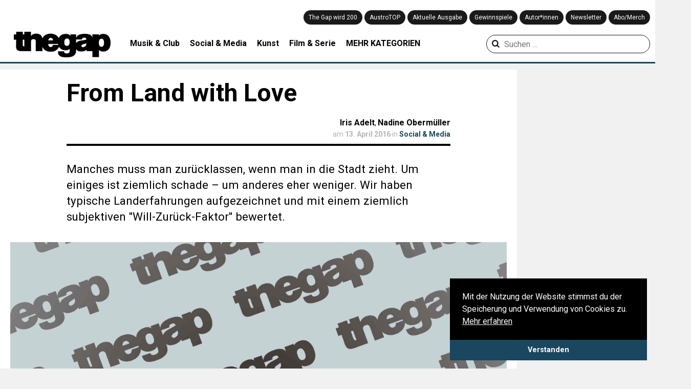

--- FILE ---
content_type: text/html; charset=UTF-8
request_url: https://thegap.at/from-land-with-love/
body_size: 17892
content:
<!DOCTYPE html>
<html lang="de">
<head>
    <meta charset="UTF-8">
    <meta name="viewport" content="width=device-width,user-scalable=no, maximum-scale=1.0, initial-scale=1.0"/>
    <link rel="profile" href="http://gmpg.org/xfn/11">
    <link rel="pingback" href="https://thegap.at/xmlrpc.php">

    
    <meta name='robots' content='index, follow, max-image-preview:large, max-snippet:-1, max-video-preview:-1' />

	<!-- This site is optimized with the Yoast SEO plugin v26.5 - https://yoast.com/wordpress/plugins/seo/ -->
	<title>Was man vom Landleben in der Stadt vermisst und was eher nicht</title>
<link data-rocket-preload as="style" href="https://fonts.googleapis.com/css?family=Lora%3A400%2C700%7CRoboto%3A300%2C400%2C700&#038;display=swap" rel="preload">
<link href="https://fonts.googleapis.com/css?family=Lora%3A400%2C700%7CRoboto%3A300%2C400%2C700&#038;display=swap" media="print" onload="this.media=&#039;all&#039;" rel="stylesheet">
<noscript data-wpr-hosted-gf-parameters=""><link rel="stylesheet" href="https://fonts.googleapis.com/css?family=Lora%3A400%2C700%7CRoboto%3A300%2C400%2C700&#038;display=swap"></noscript>
	<link rel="canonical" href="https://thegap.at/from-land-with-love/" />
	<meta property="og:locale" content="de_DE" />
	<meta property="og:type" content="article" />
	<meta property="og:title" content="Was man vom Landleben in der Stadt vermisst und was eher nicht" />
	<meta property="og:description" content="Manches muss man zurücklassen, wenn man in die Stadt zieht. Um einiges ist ziemlich schade – um anderes eher weniger. Wir haben typische Landerfahrungen aufgezeichnet und mit einem ziemlich subjektiven &quot;Will-Zurück-Faktor&quot; bewertet." />
	<meta property="og:url" content="https://thegap.at/from-land-with-love/" />
	<meta property="og:site_name" content="The Gap" />
	<meta property="article:published_time" content="2016-04-13T13:42:38+00:00" />
	<meta property="article:modified_time" content="2016-08-10T15:20:50+00:00" />
	<meta name="author" content="Iris Adelt" />
	<meta name="twitter:card" content="summary_large_image" />
	<meta name="twitter:label1" content="Verfasst von" />
	<meta name="twitter:data1" content="Iris Adelt" />
	<script type="application/ld+json" class="yoast-schema-graph">{"@context":"https://schema.org","@graph":[{"@type":"WebPage","@id":"https://thegap.at/from-land-with-love/","url":"https://thegap.at/from-land-with-love/","name":"Was man vom Landleben in der Stadt vermisst und was eher nicht","isPartOf":{"@id":"https://thegap.at/#website"},"primaryImageOfPage":{"@id":"https://thegap.at/from-land-with-love/#primaryimage"},"image":{"@id":"https://thegap.at/from-land-with-love/#primaryimage"},"thumbnailUrl":"https://thegap.at/wp-content/uploads/converted/tx_monolith/Bildschirmfoto_2016-04-13_um_15.42.12.png","datePublished":"2016-04-13T13:42:38+00:00","dateModified":"2016-08-10T15:20:50+00:00","author":{"@id":"https://thegap.at/#/schema/person/64a0c63918488c3337280de5b40e30b7"},"breadcrumb":{"@id":"https://thegap.at/from-land-with-love/#breadcrumb"},"inLanguage":"de","potentialAction":[{"@type":"ReadAction","target":["https://thegap.at/from-land-with-love/"]}]},{"@type":"ImageObject","inLanguage":"de","@id":"https://thegap.at/from-land-with-love/#primaryimage","url":"https://thegap.at/wp-content/uploads/converted/tx_monolith/Bildschirmfoto_2016-04-13_um_15.42.12.png","contentUrl":"https://thegap.at/wp-content/uploads/converted/tx_monolith/Bildschirmfoto_2016-04-13_um_15.42.12.png","width":744,"height":385},{"@type":"BreadcrumbList","@id":"https://thegap.at/from-land-with-love/#breadcrumb","itemListElement":[{"@type":"ListItem","position":1,"name":"Startseite","item":"https://thegap.at/"},{"@type":"ListItem","position":2,"name":"From Land with Love"}]},{"@type":"WebSite","@id":"https://thegap.at/#website","url":"https://thegap.at/","name":"The Gap","description":"Leiwand seit 1997.","potentialAction":[{"@type":"SearchAction","target":{"@type":"EntryPoint","urlTemplate":"https://thegap.at/?s={search_term_string}"},"query-input":{"@type":"PropertyValueSpecification","valueRequired":true,"valueName":"search_term_string"}}],"inLanguage":"de"},{"@type":"Person","@id":"https://thegap.at/#/schema/person/64a0c63918488c3337280de5b40e30b7","name":"Iris Adelt","image":{"@type":"ImageObject","inLanguage":"de","@id":"https://thegap.at/#/schema/person/image/","url":"https://thegap.at/wp-content/uploads/2017/02/thegap-161-avatar-200x200.png","contentUrl":"https://thegap.at/wp-content/uploads/2017/02/thegap-161-avatar-200x200.png","caption":"Iris Adelt"},"url":"https://thegap.at/autor/IrisAdelt/"}]}</script>
	<!-- / Yoast SEO plugin. -->


<script type='application/javascript'  id='pys-version-script'>console.log('PixelYourSite Free version 11.1.5');</script>
<link rel='dns-prefetch' href='//fonts.googleapis.com' />
<link href='https://fonts.gstatic.com' crossorigin rel='preconnect' />
<link rel="alternate" type="application/rss+xml" title="The Gap &raquo; Feed" href="https://thegap.at/feed/" />
<link rel="alternate" type="application/rss+xml" title="The Gap &raquo; Kommentar-Feed" href="https://thegap.at/comments/feed/" />
<script type="text/javascript" id="wpp-js" src="https://thegap.at/wp-content/plugins/wordpress-popular-posts/assets/js/wpp.js?ver=7.3.6" data-sampling="0" data-sampling-rate="100" data-api-url="https://thegap.at/wp-json/wordpress-popular-posts" data-post-id="60443" data-token="c235b1f622" data-lang="0" data-debug="1"></script>
<link rel="alternate" type="application/rss+xml" title="The Gap &raquo; From Land with Love-Kommentar-Feed" href="https://thegap.at/from-land-with-love/feed/" />
<link rel="alternate" title="oEmbed (JSON)" type="application/json+oembed" href="https://thegap.at/wp-json/oembed/1.0/embed?url=https%3A%2F%2Fthegap.at%2Ffrom-land-with-love%2F" />
<link rel="alternate" title="oEmbed (XML)" type="text/xml+oembed" href="https://thegap.at/wp-json/oembed/1.0/embed?url=https%3A%2F%2Fthegap.at%2Ffrom-land-with-love%2F&#038;format=xml" />
<style id='wp-img-auto-sizes-contain-inline-css' type='text/css'>
img:is([sizes=auto i],[sizes^="auto," i]){contain-intrinsic-size:3000px 1500px}
/*# sourceURL=wp-img-auto-sizes-contain-inline-css */
</style>
<style id='wp-block-library-inline-css' type='text/css'>
:root{--wp-block-synced-color:#7a00df;--wp-block-synced-color--rgb:122,0,223;--wp-bound-block-color:var(--wp-block-synced-color);--wp-editor-canvas-background:#ddd;--wp-admin-theme-color:#007cba;--wp-admin-theme-color--rgb:0,124,186;--wp-admin-theme-color-darker-10:#006ba1;--wp-admin-theme-color-darker-10--rgb:0,107,160.5;--wp-admin-theme-color-darker-20:#005a87;--wp-admin-theme-color-darker-20--rgb:0,90,135;--wp-admin-border-width-focus:2px}@media (min-resolution:192dpi){:root{--wp-admin-border-width-focus:1.5px}}.wp-element-button{cursor:pointer}:root .has-very-light-gray-background-color{background-color:#eee}:root .has-very-dark-gray-background-color{background-color:#313131}:root .has-very-light-gray-color{color:#eee}:root .has-very-dark-gray-color{color:#313131}:root .has-vivid-green-cyan-to-vivid-cyan-blue-gradient-background{background:linear-gradient(135deg,#00d084,#0693e3)}:root .has-purple-crush-gradient-background{background:linear-gradient(135deg,#34e2e4,#4721fb 50%,#ab1dfe)}:root .has-hazy-dawn-gradient-background{background:linear-gradient(135deg,#faaca8,#dad0ec)}:root .has-subdued-olive-gradient-background{background:linear-gradient(135deg,#fafae1,#67a671)}:root .has-atomic-cream-gradient-background{background:linear-gradient(135deg,#fdd79a,#004a59)}:root .has-nightshade-gradient-background{background:linear-gradient(135deg,#330968,#31cdcf)}:root .has-midnight-gradient-background{background:linear-gradient(135deg,#020381,#2874fc)}:root{--wp--preset--font-size--normal:16px;--wp--preset--font-size--huge:42px}.has-regular-font-size{font-size:1em}.has-larger-font-size{font-size:2.625em}.has-normal-font-size{font-size:var(--wp--preset--font-size--normal)}.has-huge-font-size{font-size:var(--wp--preset--font-size--huge)}.has-text-align-center{text-align:center}.has-text-align-left{text-align:left}.has-text-align-right{text-align:right}.has-fit-text{white-space:nowrap!important}#end-resizable-editor-section{display:none}.aligncenter{clear:both}.items-justified-left{justify-content:flex-start}.items-justified-center{justify-content:center}.items-justified-right{justify-content:flex-end}.items-justified-space-between{justify-content:space-between}.screen-reader-text{border:0;clip-path:inset(50%);height:1px;margin:-1px;overflow:hidden;padding:0;position:absolute;width:1px;word-wrap:normal!important}.screen-reader-text:focus{background-color:#ddd;clip-path:none;color:#444;display:block;font-size:1em;height:auto;left:5px;line-height:normal;padding:15px 23px 14px;text-decoration:none;top:5px;width:auto;z-index:100000}html :where(.has-border-color){border-style:solid}html :where([style*=border-top-color]){border-top-style:solid}html :where([style*=border-right-color]){border-right-style:solid}html :where([style*=border-bottom-color]){border-bottom-style:solid}html :where([style*=border-left-color]){border-left-style:solid}html :where([style*=border-width]){border-style:solid}html :where([style*=border-top-width]){border-top-style:solid}html :where([style*=border-right-width]){border-right-style:solid}html :where([style*=border-bottom-width]){border-bottom-style:solid}html :where([style*=border-left-width]){border-left-style:solid}html :where(img[class*=wp-image-]){height:auto;max-width:100%}:where(figure){margin:0 0 1em}html :where(.is-position-sticky){--wp-admin--admin-bar--position-offset:var(--wp-admin--admin-bar--height,0px)}@media screen and (max-width:600px){html :where(.is-position-sticky){--wp-admin--admin-bar--position-offset:0px}}

/*# sourceURL=wp-block-library-inline-css */
</style><style id='global-styles-inline-css' type='text/css'>
:root{--wp--preset--aspect-ratio--square: 1;--wp--preset--aspect-ratio--4-3: 4/3;--wp--preset--aspect-ratio--3-4: 3/4;--wp--preset--aspect-ratio--3-2: 3/2;--wp--preset--aspect-ratio--2-3: 2/3;--wp--preset--aspect-ratio--16-9: 16/9;--wp--preset--aspect-ratio--9-16: 9/16;--wp--preset--color--black: #000000;--wp--preset--color--cyan-bluish-gray: #abb8c3;--wp--preset--color--white: #ffffff;--wp--preset--color--pale-pink: #f78da7;--wp--preset--color--vivid-red: #cf2e2e;--wp--preset--color--luminous-vivid-orange: #ff6900;--wp--preset--color--luminous-vivid-amber: #fcb900;--wp--preset--color--light-green-cyan: #7bdcb5;--wp--preset--color--vivid-green-cyan: #00d084;--wp--preset--color--pale-cyan-blue: #8ed1fc;--wp--preset--color--vivid-cyan-blue: #0693e3;--wp--preset--color--vivid-purple: #9b51e0;--wp--preset--gradient--vivid-cyan-blue-to-vivid-purple: linear-gradient(135deg,rgb(6,147,227) 0%,rgb(155,81,224) 100%);--wp--preset--gradient--light-green-cyan-to-vivid-green-cyan: linear-gradient(135deg,rgb(122,220,180) 0%,rgb(0,208,130) 100%);--wp--preset--gradient--luminous-vivid-amber-to-luminous-vivid-orange: linear-gradient(135deg,rgb(252,185,0) 0%,rgb(255,105,0) 100%);--wp--preset--gradient--luminous-vivid-orange-to-vivid-red: linear-gradient(135deg,rgb(255,105,0) 0%,rgb(207,46,46) 100%);--wp--preset--gradient--very-light-gray-to-cyan-bluish-gray: linear-gradient(135deg,rgb(238,238,238) 0%,rgb(169,184,195) 100%);--wp--preset--gradient--cool-to-warm-spectrum: linear-gradient(135deg,rgb(74,234,220) 0%,rgb(151,120,209) 20%,rgb(207,42,186) 40%,rgb(238,44,130) 60%,rgb(251,105,98) 80%,rgb(254,248,76) 100%);--wp--preset--gradient--blush-light-purple: linear-gradient(135deg,rgb(255,206,236) 0%,rgb(152,150,240) 100%);--wp--preset--gradient--blush-bordeaux: linear-gradient(135deg,rgb(254,205,165) 0%,rgb(254,45,45) 50%,rgb(107,0,62) 100%);--wp--preset--gradient--luminous-dusk: linear-gradient(135deg,rgb(255,203,112) 0%,rgb(199,81,192) 50%,rgb(65,88,208) 100%);--wp--preset--gradient--pale-ocean: linear-gradient(135deg,rgb(255,245,203) 0%,rgb(182,227,212) 50%,rgb(51,167,181) 100%);--wp--preset--gradient--electric-grass: linear-gradient(135deg,rgb(202,248,128) 0%,rgb(113,206,126) 100%);--wp--preset--gradient--midnight: linear-gradient(135deg,rgb(2,3,129) 0%,rgb(40,116,252) 100%);--wp--preset--font-size--small: 13px;--wp--preset--font-size--medium: 20px;--wp--preset--font-size--large: 36px;--wp--preset--font-size--x-large: 42px;--wp--preset--spacing--20: 0.44rem;--wp--preset--spacing--30: 0.67rem;--wp--preset--spacing--40: 1rem;--wp--preset--spacing--50: 1.5rem;--wp--preset--spacing--60: 2.25rem;--wp--preset--spacing--70: 3.38rem;--wp--preset--spacing--80: 5.06rem;--wp--preset--shadow--natural: 6px 6px 9px rgba(0, 0, 0, 0.2);--wp--preset--shadow--deep: 12px 12px 50px rgba(0, 0, 0, 0.4);--wp--preset--shadow--sharp: 6px 6px 0px rgba(0, 0, 0, 0.2);--wp--preset--shadow--outlined: 6px 6px 0px -3px rgb(255, 255, 255), 6px 6px rgb(0, 0, 0);--wp--preset--shadow--crisp: 6px 6px 0px rgb(0, 0, 0);}:where(.is-layout-flex){gap: 0.5em;}:where(.is-layout-grid){gap: 0.5em;}body .is-layout-flex{display: flex;}.is-layout-flex{flex-wrap: wrap;align-items: center;}.is-layout-flex > :is(*, div){margin: 0;}body .is-layout-grid{display: grid;}.is-layout-grid > :is(*, div){margin: 0;}:where(.wp-block-columns.is-layout-flex){gap: 2em;}:where(.wp-block-columns.is-layout-grid){gap: 2em;}:where(.wp-block-post-template.is-layout-flex){gap: 1.25em;}:where(.wp-block-post-template.is-layout-grid){gap: 1.25em;}.has-black-color{color: var(--wp--preset--color--black) !important;}.has-cyan-bluish-gray-color{color: var(--wp--preset--color--cyan-bluish-gray) !important;}.has-white-color{color: var(--wp--preset--color--white) !important;}.has-pale-pink-color{color: var(--wp--preset--color--pale-pink) !important;}.has-vivid-red-color{color: var(--wp--preset--color--vivid-red) !important;}.has-luminous-vivid-orange-color{color: var(--wp--preset--color--luminous-vivid-orange) !important;}.has-luminous-vivid-amber-color{color: var(--wp--preset--color--luminous-vivid-amber) !important;}.has-light-green-cyan-color{color: var(--wp--preset--color--light-green-cyan) !important;}.has-vivid-green-cyan-color{color: var(--wp--preset--color--vivid-green-cyan) !important;}.has-pale-cyan-blue-color{color: var(--wp--preset--color--pale-cyan-blue) !important;}.has-vivid-cyan-blue-color{color: var(--wp--preset--color--vivid-cyan-blue) !important;}.has-vivid-purple-color{color: var(--wp--preset--color--vivid-purple) !important;}.has-black-background-color{background-color: var(--wp--preset--color--black) !important;}.has-cyan-bluish-gray-background-color{background-color: var(--wp--preset--color--cyan-bluish-gray) !important;}.has-white-background-color{background-color: var(--wp--preset--color--white) !important;}.has-pale-pink-background-color{background-color: var(--wp--preset--color--pale-pink) !important;}.has-vivid-red-background-color{background-color: var(--wp--preset--color--vivid-red) !important;}.has-luminous-vivid-orange-background-color{background-color: var(--wp--preset--color--luminous-vivid-orange) !important;}.has-luminous-vivid-amber-background-color{background-color: var(--wp--preset--color--luminous-vivid-amber) !important;}.has-light-green-cyan-background-color{background-color: var(--wp--preset--color--light-green-cyan) !important;}.has-vivid-green-cyan-background-color{background-color: var(--wp--preset--color--vivid-green-cyan) !important;}.has-pale-cyan-blue-background-color{background-color: var(--wp--preset--color--pale-cyan-blue) !important;}.has-vivid-cyan-blue-background-color{background-color: var(--wp--preset--color--vivid-cyan-blue) !important;}.has-vivid-purple-background-color{background-color: var(--wp--preset--color--vivid-purple) !important;}.has-black-border-color{border-color: var(--wp--preset--color--black) !important;}.has-cyan-bluish-gray-border-color{border-color: var(--wp--preset--color--cyan-bluish-gray) !important;}.has-white-border-color{border-color: var(--wp--preset--color--white) !important;}.has-pale-pink-border-color{border-color: var(--wp--preset--color--pale-pink) !important;}.has-vivid-red-border-color{border-color: var(--wp--preset--color--vivid-red) !important;}.has-luminous-vivid-orange-border-color{border-color: var(--wp--preset--color--luminous-vivid-orange) !important;}.has-luminous-vivid-amber-border-color{border-color: var(--wp--preset--color--luminous-vivid-amber) !important;}.has-light-green-cyan-border-color{border-color: var(--wp--preset--color--light-green-cyan) !important;}.has-vivid-green-cyan-border-color{border-color: var(--wp--preset--color--vivid-green-cyan) !important;}.has-pale-cyan-blue-border-color{border-color: var(--wp--preset--color--pale-cyan-blue) !important;}.has-vivid-cyan-blue-border-color{border-color: var(--wp--preset--color--vivid-cyan-blue) !important;}.has-vivid-purple-border-color{border-color: var(--wp--preset--color--vivid-purple) !important;}.has-vivid-cyan-blue-to-vivid-purple-gradient-background{background: var(--wp--preset--gradient--vivid-cyan-blue-to-vivid-purple) !important;}.has-light-green-cyan-to-vivid-green-cyan-gradient-background{background: var(--wp--preset--gradient--light-green-cyan-to-vivid-green-cyan) !important;}.has-luminous-vivid-amber-to-luminous-vivid-orange-gradient-background{background: var(--wp--preset--gradient--luminous-vivid-amber-to-luminous-vivid-orange) !important;}.has-luminous-vivid-orange-to-vivid-red-gradient-background{background: var(--wp--preset--gradient--luminous-vivid-orange-to-vivid-red) !important;}.has-very-light-gray-to-cyan-bluish-gray-gradient-background{background: var(--wp--preset--gradient--very-light-gray-to-cyan-bluish-gray) !important;}.has-cool-to-warm-spectrum-gradient-background{background: var(--wp--preset--gradient--cool-to-warm-spectrum) !important;}.has-blush-light-purple-gradient-background{background: var(--wp--preset--gradient--blush-light-purple) !important;}.has-blush-bordeaux-gradient-background{background: var(--wp--preset--gradient--blush-bordeaux) !important;}.has-luminous-dusk-gradient-background{background: var(--wp--preset--gradient--luminous-dusk) !important;}.has-pale-ocean-gradient-background{background: var(--wp--preset--gradient--pale-ocean) !important;}.has-electric-grass-gradient-background{background: var(--wp--preset--gradient--electric-grass) !important;}.has-midnight-gradient-background{background: var(--wp--preset--gradient--midnight) !important;}.has-small-font-size{font-size: var(--wp--preset--font-size--small) !important;}.has-medium-font-size{font-size: var(--wp--preset--font-size--medium) !important;}.has-large-font-size{font-size: var(--wp--preset--font-size--large) !important;}.has-x-large-font-size{font-size: var(--wp--preset--font-size--x-large) !important;}
/*# sourceURL=global-styles-inline-css */
</style>

<style id='classic-theme-styles-inline-css' type='text/css'>
/*! This file is auto-generated */
.wp-block-button__link{color:#fff;background-color:#32373c;border-radius:9999px;box-shadow:none;text-decoration:none;padding:calc(.667em + 2px) calc(1.333em + 2px);font-size:1.125em}.wp-block-file__button{background:#32373c;color:#fff;text-decoration:none}
/*# sourceURL=/wp-includes/css/classic-themes.min.css */
</style>
<link rel='stylesheet' id='wcs-timetable-css' href='https://thegap.at/wp-content/plugins/weekly-class/assets/front/css/timetable.css' type='text/css' media='all' />
<style id='wcs-timetable-inline-css' type='text/css'>
.wcs-single__action .wcs-btn--action{color:rgba( 255,255,255,1);background-color:#2C38BD}
/*# sourceURL=wcs-timetable-inline-css */
</style>
<link rel='stylesheet' id='wp-image-zoomify-css-css' href='https://thegap.at/wp-content/plugins/wp-image-zoomify//css/zoomify.min.css' type='text/css' media='all' />
<link rel='stylesheet' id='ppress-frontend-css' href='https://thegap.at/wp-content/plugins/wp-user-avatar/assets/css/frontend.min.css' type='text/css' media='all' />
<link rel='stylesheet' id='ppress-flatpickr-css' href='https://thegap.at/wp-content/plugins/wp-user-avatar/assets/flatpickr/flatpickr.min.css' type='text/css' media='all' />
<link rel='stylesheet' id='ppress-select2-css' href='https://thegap.at/wp-content/plugins/wp-user-avatar/assets/select2/select2.min.css' type='text/css' media='all' />
<link rel='stylesheet' id='wordpress-popular-posts-css-css' href='https://thegap.at/wp-content/plugins/wordpress-popular-posts/assets/css/wpp.css' type='text/css' media='all' />
<link rel='stylesheet' id='thegap-fontello-css' href='https://thegap.at/wp-content/themes/thegap/css/thegap-fontello.css' type='text/css' media='all' />

<link rel='stylesheet' id='thegap-styles-css' href='https://thegap.at/wp-content/themes/thegap/css/main.css?v=1744930979' type='text/css' media='all' />
<link rel='stylesheet' id='flexslider-styles-css' href='https://thegap.at/wp-content/themes/thegap/css/flexslider.css' type='text/css' media='all' />
<link rel='stylesheet' id='chocolat-css' href='https://thegap.at/wp-content/themes/thegap/css/chocolat.css' type='text/css' media='all' />
<link rel='stylesheet' id='photoswipe-css' href='https://thegap.at/wp-content/themes/thegap/css/photoswipe/photoswipe.css' type='text/css' media='all' />
<link rel='stylesheet' id='photoswipe-skin-css' href='https://thegap.at/wp-content/themes/thegap/css/photoswipe/photoswipe-skin.css' type='text/css' media='all' />
<script type="text/javascript" src="https://thegap.at/wp-includes/js/jquery/jquery.min.js" id="jquery-core-js"></script>
<script type="text/javascript" src="https://thegap.at/wp-includes/js/jquery/jquery-migrate.min.js" id="jquery-migrate-js"></script>
<script type="text/javascript" src="https://thegap.at/wp-content/plugins/wp-user-avatar/assets/flatpickr/flatpickr.min.js" id="ppress-flatpickr-js"></script>
<script type="text/javascript" src="https://thegap.at/wp-content/plugins/wp-user-avatar/assets/select2/select2.min.js" id="ppress-select2-js"></script>
<script type="text/javascript" src="https://thegap.at/wp-content/themes/thegap/js/jquery.matchHeight-min.js" id="matchheight-js"></script>
<script type="text/javascript" src="https://thegap.at/wp-content/themes/thegap/js/js-cookie.js" id="js-cookie-js"></script>
<script type="text/javascript" src="https://thegap.at/wp-content/themes/thegap/js/photoswipe.min.js" id="photoswipe-js-js"></script>
<script type="text/javascript" src="https://thegap.at/wp-content/themes/thegap/js/photoswipe-ui-default.min.js" id="photoswipe-ui-default-js-js"></script>
<script type="text/javascript" src="https://thegap.at/wp-content/plugins/pixelyoursite/dist/scripts/jquery.bind-first-0.2.3.min.js" id="jquery-bind-first-js"></script>
<script type="text/javascript" src="https://thegap.at/wp-content/plugins/pixelyoursite/dist/scripts/js.cookie-2.1.3.min.js" id="js-cookie-pys-js"></script>
<script type="text/javascript" src="https://thegap.at/wp-content/plugins/pixelyoursite/dist/scripts/tld.min.js" id="js-tld-js"></script>
<script type="text/javascript" id="pys-js-extra">
/* <![CDATA[ */
var pysOptions = {"staticEvents":{"facebook":{"init_event":[{"delay":0,"type":"static","ajaxFire":false,"name":"PageView","pixelIds":["879813729539080"],"eventID":"cdbc4f1f-91ce-461b-8754-cbaf6ba1c4d4","params":{"post_category":"Social & Media","page_title":"From Land with Love","post_type":"post","post_id":60443,"plugin":"PixelYourSite","user_role":"guest","event_url":"thegap.at/from-land-with-love/"},"e_id":"init_event","ids":[],"hasTimeWindow":false,"timeWindow":0,"woo_order":"","edd_order":""}]}},"dynamicEvents":{"automatic_event_form":{"facebook":{"delay":0,"type":"dyn","name":"Form","pixelIds":["879813729539080"],"eventID":"15f06160-86dd-4809-b7b2-7babe1f0fcee","params":{"page_title":"From Land with Love","post_type":"post","post_id":60443,"plugin":"PixelYourSite","user_role":"guest","event_url":"thegap.at/from-land-with-love/"},"e_id":"automatic_event_form","ids":[],"hasTimeWindow":false,"timeWindow":0,"woo_order":"","edd_order":""}},"automatic_event_download":{"facebook":{"delay":0,"type":"dyn","name":"Download","extensions":["","doc","exe","js","pdf","ppt","tgz","zip","xls"],"pixelIds":["879813729539080"],"eventID":"cd6f3ca9-b08a-46a3-920f-7136ad3169e1","params":{"page_title":"From Land with Love","post_type":"post","post_id":60443,"plugin":"PixelYourSite","user_role":"guest","event_url":"thegap.at/from-land-with-love/"},"e_id":"automatic_event_download","ids":[],"hasTimeWindow":false,"timeWindow":0,"woo_order":"","edd_order":""}},"automatic_event_comment":{"facebook":{"delay":0,"type":"dyn","name":"Comment","pixelIds":["879813729539080"],"eventID":"ceda8979-dcc8-4302-8e43-40183ceb3994","params":{"page_title":"From Land with Love","post_type":"post","post_id":60443,"plugin":"PixelYourSite","user_role":"guest","event_url":"thegap.at/from-land-with-love/"},"e_id":"automatic_event_comment","ids":[],"hasTimeWindow":false,"timeWindow":0,"woo_order":"","edd_order":""}}},"triggerEvents":[],"triggerEventTypes":[],"facebook":{"pixelIds":["879813729539080"],"advancedMatching":[],"advancedMatchingEnabled":false,"removeMetadata":false,"wooVariableAsSimple":false,"serverApiEnabled":false,"wooCRSendFromServer":false,"send_external_id":null,"enabled_medical":false,"do_not_track_medical_param":["event_url","post_title","page_title","landing_page","content_name","categories","category_name","tags"],"meta_ldu":false},"debug":"","siteUrl":"https://thegap.at","ajaxUrl":"https://thegap.at/wp-admin/admin-ajax.php","ajax_event":"410405067b","enable_remove_download_url_param":"1","cookie_duration":"7","last_visit_duration":"60","enable_success_send_form":"","ajaxForServerEvent":"1","ajaxForServerStaticEvent":"1","useSendBeacon":"1","send_external_id":"1","external_id_expire":"180","track_cookie_for_subdomains":"1","google_consent_mode":"1","gdpr":{"ajax_enabled":false,"all_disabled_by_api":false,"facebook_disabled_by_api":false,"analytics_disabled_by_api":false,"google_ads_disabled_by_api":false,"pinterest_disabled_by_api":false,"bing_disabled_by_api":false,"reddit_disabled_by_api":false,"externalID_disabled_by_api":false,"facebook_prior_consent_enabled":true,"analytics_prior_consent_enabled":true,"google_ads_prior_consent_enabled":null,"pinterest_prior_consent_enabled":true,"bing_prior_consent_enabled":true,"cookiebot_integration_enabled":false,"cookiebot_facebook_consent_category":"marketing","cookiebot_analytics_consent_category":"statistics","cookiebot_tiktok_consent_category":"marketing","cookiebot_google_ads_consent_category":"marketing","cookiebot_pinterest_consent_category":"marketing","cookiebot_bing_consent_category":"marketing","consent_magic_integration_enabled":false,"real_cookie_banner_integration_enabled":false,"cookie_notice_integration_enabled":false,"cookie_law_info_integration_enabled":false,"analytics_storage":{"enabled":true,"value":"granted","filter":false},"ad_storage":{"enabled":true,"value":"granted","filter":false},"ad_user_data":{"enabled":true,"value":"granted","filter":false},"ad_personalization":{"enabled":true,"value":"granted","filter":false}},"cookie":{"disabled_all_cookie":false,"disabled_start_session_cookie":false,"disabled_advanced_form_data_cookie":false,"disabled_landing_page_cookie":false,"disabled_first_visit_cookie":false,"disabled_trafficsource_cookie":false,"disabled_utmTerms_cookie":false,"disabled_utmId_cookie":false},"tracking_analytics":{"TrafficSource":"direct","TrafficLanding":"undefined","TrafficUtms":[],"TrafficUtmsId":[]},"GATags":{"ga_datalayer_type":"default","ga_datalayer_name":"dataLayerPYS"},"woo":{"enabled":false},"edd":{"enabled":false},"cache_bypass":"1767443626"};
//# sourceURL=pys-js-extra
/* ]]> */
</script>
<script type="text/javascript" src="https://thegap.at/wp-content/plugins/pixelyoursite/dist/scripts/public.js" id="pys-js"></script>
<link rel="https://api.w.org/" href="https://thegap.at/wp-json/" /><link rel="alternate" title="JSON" type="application/json" href="https://thegap.at/wp-json/wp/v2/posts/60443" /><link rel="EditURI" type="application/rsd+xml" title="RSD" href="https://thegap.at/xmlrpc.php?rsd" />
<link rel='shortlink' href='https://thegap.at/?p=60443' />
<style type="text/css" media="all" id="wcs_styles"></style>            <style id="wpp-loading-animation-styles">@-webkit-keyframes bgslide{from{background-position-x:0}to{background-position-x:-200%}}@keyframes bgslide{from{background-position-x:0}to{background-position-x:-200%}}.wpp-widget-block-placeholder,.wpp-shortcode-placeholder{margin:0 auto;width:60px;height:3px;background:#dd3737;background:linear-gradient(90deg,#dd3737 0%,#571313 10%,#dd3737 100%);background-size:200% auto;border-radius:3px;-webkit-animation:bgslide 1s infinite linear;animation:bgslide 1s infinite linear}</style>
            <link rel="icon" href="https://thegap.at/wp-content/uploads/2019/08/cropped-web_thegap_logo-1-32x32.png" sizes="32x32" />
<link rel="icon" href="https://thegap.at/wp-content/uploads/2019/08/cropped-web_thegap_logo-1-192x192.png" sizes="192x192" />
<link rel="apple-touch-icon" href="https://thegap.at/wp-content/uploads/2019/08/cropped-web_thegap_logo-1-180x180.png" />
<meta name="msapplication-TileImage" content="https://thegap.at/wp-content/uploads/2019/08/cropped-web_thegap_logo-1-270x270.png" />
		<style type="text/css" id="wp-custom-css">
			/** otherwise youtube videos are placedabove text */
.wp-has-aspect-ratio .rll-youtube-player {
    /* width: 100%; */
    /* top: 0; */
    /* bottom: 0; */
    /* left: 0; */
    /* right: 0 */
    position: relative;
    padding-bottom: 56.23%;
    height: 0;
    overflow: hidden;
    max-width: 100%;
}		</style>
		
    <!-- Google tag (gtag.js) -->
    <script async src="https://www.googletagmanager.com/gtag/js?id=G-751M00BPDV"></script>
    <script>
        window.dataLayer = window.dataLayer || [];

        function gtag() {
            dataLayer.push(arguments);
        }

        gtag('js', new Date());

        gtag('config', 'G-751M00BPDV');
    </script>
<meta name="generator" content="WP Rocket 3.20.2" data-wpr-features="wpr_desktop" /></head>
<body>

<header data-rocket-location-hash="b8dd2f2b8a809ae61607b81fc8892c7c" id="top" class="notstart header-featured clearfix">

    <div id="navi_holder" class="clearfix">
        <div id="left_logo">
            <a href="javascript:void(0);" class="show_mobile" id="mobile_menu"><i class="icon-menu"></i></a>
            <a href="https://thegap.at/" id="logo">
                <img src="https://thegap.at/wp-content/themes/thegap/img/thegap_logo_schwarz.png" alt="The Gap Logo">
                <div class="logo-title">Leiwand seit 1997.</div>
            </a>
            <div id="social_logo">
                <a target="_blank" href="https://www.facebook.com/thegapmagazin"><i
                            class="icon-facebook-official" aria-hidden="true" title="The Gap auf Facebook"></i></a>
                <a target="_blank" href="https://twitter.com/the_gap"><i class="icon-twitter"
                                                                                       aria-hidden="true"
                                                                                       title="The Gap auf Twitter"></i>
                </a>
                <a target="_blank" href="https://www.instagram.com/thegapmag/"><i class="icon-instagram"
                                                                                         aria-hidden="true"
                                                                                         title="The Gap auf Instagram"></i>
                </a>
                <a target="_blank" href="https://www.youtube.com/channel/UClphlampcbDfPnQs3pTDBgA"><i class="icon-youtube"
                                                                                       aria-hidden="true"
                                                                                       title="The Gap auf YouTube"></i>
                </a>
                <a target="_blank" href="http://thegap.at/feed/"><i class="icon-rss"
                                                                                   aria-hidden="true"
                                                                                   title="Abonniere den RSS Feed von The Gap"></i>
                </a>
                <a href="/?s" class="show_mobile"><i class="icon-search" aria-hidden="true"
                                                     title="Suchen auf thegap.at"></i></a>
            </div>
        </div>
        <div class="navi_holder_all_left">
            <div id="mainnavi">
                <div class="menu-hauptmenue-container"><ul id="menu-hauptmenue" class="menu"><li id="menu-item-140643" class="menu-item menu-item-type-post_type menu-item-object-page menu-item-140643"><a href="https://thegap.at/wird200/">The Gap wird 200</a></li>
<li id="menu-item-126117" class="menu-item menu-item-type-post_type menu-item-object-page menu-item-126117"><a href="https://thegap.at/austrotop/">AustroTOP</a></li>
<li id="menu-item-90562" class="menu-item menu-item-type-post_type menu-item-object-page menu-item-90562"><a href="https://thegap.at/aktuelle-ausgabe/">Aktuelle Ausgabe</a></li>
<li id="menu-item-90991" class="menu-item menu-item-type-custom menu-item-object-custom menu-item-90991"><a href="/gewinnen/">Gewinnspiele</a></li>
<li id="menu-item-90521" class="menu-item menu-item-type-post_type menu-item-object-page menu-item-90521"><a href="https://thegap.at/autorinnen/">Autor*innen</a></li>
<li id="menu-item-90968" class="menu-item menu-item-type-post_type menu-item-object-page menu-item-90968"><a href="https://thegap.at/newsletter/">Newsletter</a></li>
<li id="menu-item-91384" class="menu-item menu-item-type-custom menu-item-object-custom menu-item-91384"><a href="https://shop.comrades.co.at/">Abo/Merch</a></li>
</ul></div>            </div>
        </div>
        <nav id="site-navigation" class="main-navigation">
            <div class="menu-header-kategorien-container"><ul id="menu-header-kategorien" class="menu"><li id="menu-item-90546" class="menu-item menu-item-type-taxonomy menu-item-object-category menu-item-90546"><a href="https://thegap.at/kategorie/musik-club/">Musik &amp; Club</a></li>
<li id="menu-item-83747" class="menu-item menu-item-type-taxonomy menu-item-object-category current-post-ancestor current-menu-parent current-post-parent menu-item-83747"><a href="https://thegap.at/kategorie/social-media/">Social &amp; Media</a></li>
<li id="menu-item-83750" class="menu-item menu-item-type-taxonomy menu-item-object-category menu-item-83750"><a href="https://thegap.at/kategorie/kunst/">Kunst</a></li>
<li id="menu-item-83825" class="menu-item menu-item-type-taxonomy menu-item-object-category menu-item-83825"><a href="https://thegap.at/kategorie/film-serie/">Film &amp; Serie</a></li>
</ul></div>        </nav>
        <div class="navi_holder_all">

            <div class="menu_btn_holder more_cats_btn clearfix">
                <a href="#" class="menu_btn">MEHR KATEGORIEN</a>
                <nav class="main-navigation sub-navigation">
                    <div class="menu-alle-kategorien-container"><ul id="menu-alle-kategorien" class="menu"><li id="menu-item-90553" class="menu-item menu-item-type-taxonomy menu-item-object-category menu-item-90553"><a href="https://thegap.at/kategorie/architektur-design/">Architektur &#038; Design</a></li>
<li id="menu-item-90552" class="menu-item menu-item-type-taxonomy menu-item-object-category menu-item-90552"><a href="https://thegap.at/kategorie/creative-industries/">Creative Industries</a></li>
<li id="menu-item-90551" class="menu-item menu-item-type-taxonomy menu-item-object-category menu-item-90551"><a href="https://thegap.at/kategorie/film-serie/">Filme &#038; Serien</a></li>
<li id="menu-item-90554" class="menu-item menu-item-type-taxonomy menu-item-object-category menu-item-90554"><a href="https://thegap.at/kategorie/games-gadgets/">Games &#038; Gadgets</a></li>
<li id="menu-item-90550" class="menu-item menu-item-type-taxonomy menu-item-object-category menu-item-90550"><a href="https://thegap.at/kategorie/kunst/">Kunst</a></li>
<li id="menu-item-90549" class="menu-item menu-item-type-taxonomy menu-item-object-category menu-item-90549"><a href="https://thegap.at/kategorie/literatur-buch/">Literatur &#038; Buch</a></li>
<li id="menu-item-90547" class="menu-item menu-item-type-taxonomy menu-item-object-category menu-item-90547"><a href="https://thegap.at/kategorie/musik-club/">Musik &#038; Club</a></li>
<li id="menu-item-90548" class="menu-item menu-item-type-taxonomy menu-item-object-category current-post-ancestor current-menu-parent current-post-parent menu-item-90548"><a href="https://thegap.at/kategorie/social-media/">Social &#038; Media</a></li>
<li id="menu-item-90808" class="menu-item menu-item-type-taxonomy menu-item-object-category menu-item-90808"><a href="https://thegap.at/kategorie/stadtleben/">Stadtleben</a></li>
<li id="menu-item-90555" class="menu-item menu-item-type-taxonomy menu-item-object-category menu-item-90555"><a href="https://thegap.at/kategorie/theater-tanz/">Theater &#038; Tanz</a></li>
</ul></div>                </nav>
            </div>

        </div>
        <div class="search_holder open">
            <a href="#" class="a-search"><i class="icon-search" aria-hidden="true"></i></a>
            <form role="search" method="get" class="search-form" action="https://thegap.at/">
				<label>
					<span class="screen-reader-text">Suche nach:</span>
					<input type="search" class="search-field" placeholder="Suchen …" value="" name="s" />
				</label>
				<input type="submit" class="search-submit" value="Suchen" />
			</form>        </div>
    </div>

    <div data-rocket-location-hash="39e548a2436094ac4b5dcc6ac8b3f14b" id="plugindetected"></div>

    </header>

<!-- $advertisementIds is not set, single or no ad -->
        <!-- thegap/advertisement.php Billboard mode: async; zone-id: 10994 -->
    <!-- Revive Adserver Hosted edition - Ad Management Asynchronous JS Tag - Generated with Revive Adserver v5.2.1 -->
    <ins class="revive-10994"
         data-revive-zoneid="10994"
         data-revive-id="727bec5e09208690b050ccfc6a45d384"></ins>

    <script async src="//servedby.revive-adserver.net/asyncjs.php"></script>

<!-- $advertisementIds is not set, single or no ad -->
        <!-- thegap/advertisement.php Leaderboard mode: async; zone-id: 10997 -->
    <!-- Revive Adserver Hosted edition - Ad Management Asynchronous JS Tag - Generated with Revive Adserver v5.2.1 -->
    <ins class="revive-10997"
         data-revive-zoneid="10997"
         data-revive-id="727bec5e09208690b050ccfc6a45d384"></ins>

    <script async src="//servedby.revive-adserver.net/asyncjs.php"></script>

    <div data-rocket-location-hash="1fa0e8a92be8b92de89eed77377449ca" class="wrapper-gallery">
    <div data-rocket-location-hash="648aa328e5f58e5cbd2c595aa6e0817b" class="wrapper clearfix gallery-fullpage">
        <div data-rocket-location-hash="12c3f9e5946cd70769441f9eaf607d6c" id="primary" class="content-area clearfix">
            <main id="main" class="site-main" role="main">

            
                
<article id="post-60443" class="post-60443 post type-post status-publish format-standard has-post-thumbnail hentry category-social-media">

    
    <header class="entry-header">
        <h1 class="entry-title">From Land with Love</h1>
        <div class="entry-meta">
            <a href="https://thegap.at/autor/IrisAdelt/" class="author-entry-meta">Iris Adelt</a>, <a href="/autor/nadineobermueller" class="author-entry-meta">Nadine Obermüller</a><br />
              <span class="posted-on">am <a href="https://thegap.at/from-land-with-love/" rel="bookmark"><time class="entry-date published" datetime="2016-04-13T13:42:38+02:00">13. April 2016</time><time class="updated" datetime="2016-08-10T17:20:50+02:00">10. August 2016</time></a></span>
            <span class="cat-links"> in <a href="https://thegap.at/kategorie/social-media/" rel="category tag">Social &amp; Media</a></span>
        </div><!-- .entry-meta -->
    </header><!-- .entry-header -->

    <div class="entry-content">
        <span class="newexcerptclass"><p>
Manches muss man zurücklassen, wenn man in die Stadt zieht. Um einiges ist ziemlich schade – um anderes eher weniger. Wir haben typische Landerfahrungen aufgezeichnet und mit einem ziemlich subjektiven &quot;Will-Zurück-Faktor&quot; bewertet.</p>
</span>

        <div class="entry-thumbnail"><img width="744" height="385" src="https://thegap.at/wp-content/uploads/converted/tx_monolith/Bildschirmfoto_2016-04-13_um_15.42.12.png" class="attachment-large size-large wp-post-image" alt="" decoding="async" fetchpriority="high" srcset="https://thegap.at/wp-content/uploads/converted/tx_monolith/Bildschirmfoto_2016-04-13_um_15.42.12.png 744w, https://thegap.at/wp-content/uploads/converted/tx_monolith/Bildschirmfoto_2016-04-13_um_15.42.12-380x197.png 380w" sizes="(max-width: 744px) 100vw, 744px" /><div class="entry-copyright removedImageDisclaimer">Aus rechtlichen Gründen werden Artikel aus unserem Archiv zum Teil ohne Bilder angezeigt.</div></div>
        <div class="gallery-content">
                    <div class="gallery-content__item">
                        <div class="gallery-content__item-resize">
                            <img src="https://thegap.at/wp-content/uploads/converted/galerien/website/2016/04_April/land-wien/01_Compilations.png" alt="" />
                            <div class="entry-copyright removedImageDisclaimer">Aus rechtlichen Gründen werden Artikel aus unserem Archiv zum Teil ohne Bilder angezeigt.</div>
                        </div>
                        <h4>Compilations <span> (&copy; Iris Adelt & Nadine Obermüller)</span></h4>
                        <p><p><p>Kuschelrock, Just the Best und wie sie alle heißen – wer diese Compilations nicht hatte, ist entweder jung oder sah sich schon früh in seinem eigenen Musikgeschmack gefestigt. Wir anderen sind hirnlos zu den Bravo Hits abgegangen und haben fragwürdige Tänze aus damals angesagten Musikvideos nachgetanzt. Wer die Choreographie von Coco Jamboo, Bailando, Mambo Number 5 auch&nbsp;noch ungefähr drauf hat, weiß genau, wovon hier die Rede ist: Nostalgie.&nbsp;Alte zerkratze CDs hervorkramen und schauen, ob man den „Men in Black“-Tanz noch drauf hat –&nbsp;Kann man schon ab und zu machen. Unter dem Deckmantel der Ironie, aber auch ohne.&nbsp;
</p><p> <i>Will-Zurück-Faktor zum Charts-Diktat auf 2 CDs : 5 von 10</i></p><p> </p></p></p>
                    </div>
                    
                    <div class="gallery-content__item">
                        <div class="gallery-content__item-resize">
                            <img src="https://thegap.at/wp-content/uploads/converted/galerien/website/2016/04_April/land-wien/02_Kuscheltierarmee.png" alt="" />
                            <div class="entry-copyright removedImageDisclaimer">Aus rechtlichen Gründen werden Artikel aus unserem Archiv zum Teil ohne Bilder angezeigt.</div>
                        </div>
                        <h4>Kuscheltierarmee <span> (&copy; Iris Adelt & Nadine Obermüller)</span></h4>
                        <p><p><p>Wenn der Kater Petzi Flöhe ins Haus schmuggelt und die Kuscheltiere highjacked, ist die Party erstmal vorbei. Dann müssen alle runter vom Kinderzimmer-Verbau und direkt in die Waschmaschine. Rehabilitiert kehren sie&nbsp;zurück und alles ist wieder&nbsp;gut&nbsp;– bis zu dem Moment, wo sich schlagartig die Einstellung zu den flauschigen Freunden ändert. Von einem Tag auf den anderen wird ihr Besitz verleugnet und&nbsp;die alten Lieblinge müssen auf den Dachboden oder in den Keller umziehen. Und wenn man dann ganz weggeht, denkt man auch&nbsp;nicht im Traum daran, sie in die neue WG mitzunehmen. Würde eher schräg wirken – so eine flauschige Armee am Billy-Regal arrangiert – oder noch massenmördermäßiger: gleich auf’s Doppelbett setzen. Und trotzdem ist es nett, die Stofftiere von früher noch am Leben zu wissen. Irgendwo halt. Dieser Gedanke reicht aber auch an Kontakt. </p><p> </p><p> <i>Will-Zurück-Faktor zwischen Teddy und Co.: 1 von 10</i></p></p></p>
                    </div>
                    <!-- $advertisementIds is not set, single or no ad -->
        <!-- thegap/advertisement.php Medium Rectangle mode: async; zone-id: 10995 -->
    <!-- Revive Adserver Hosted edition - Ad Management Asynchronous JS Tag - Generated with Revive Adserver v5.2.1 -->
    <ins class="revive-10995"
         data-revive-zoneid="10995"
         data-revive-id="727bec5e09208690b050ccfc6a45d384"></ins>

    <script async src="//servedby.revive-adserver.net/asyncjs.php"></script>

                    <div class="gallery-content__item">
                        <div class="gallery-content__item-resize">
                            <img src="https://thegap.at/wp-content/uploads/converted/galerien/website/2016/04_April/land-wien/03_Aerzte.png" alt="" />
                            <div class="entry-copyright removedImageDisclaimer">Aus rechtlichen Gründen werden Artikel aus unserem Archiv zum Teil ohne Bilder angezeigt.</div>
                        </div>
                        <h4>Ärzte <span> (&copy; Iris Adelt & Nadine Obermüller)</span></h4>
                        <p><p><p>Dr. Stefan Franks Wartezimmer – der fiktive Arzt mit dem weiblichen Vertrauensvorschuss – ist nichts gegen die Praxis, die man schon als Kind mit blutigem Kinn gestürmt hat, weil man die frisch gewischten Fließen daheim unabsichtlich küsste. Nicht nur, dass man schon beim Anmelden mit Vornamen begrüßt wird – auch dass man immer noch lebt, spricht für die bisherige Behandlung. In der Stadtarztpraxis ist dagegen alles viel schlechter. Die Sprechstundenhilfe versucht einem am Telefon auszureden, überhaupt zu kommen – und wenn man's&nbsp;dennoch tut, ist man nur&nbsp;unbekannten Gesichtern in der Ordination ausgesetzt. Diese unpersönliche Umgebung kann einen nur kränker machen. Es ist zwar schräg, wenn einen ein- und dieselbe Person fast zwei Jahrzehnte lang gedutzt hat und auf einmal&nbsp;die Forderung nach der E-Card mit einem „Haben Sie…“ einleitet, aber trotzdem: Die Ärzte am Land behalten, zahlt sich aus. Dieser eingebildete Bonus, dass es ihnen einfach weniger wurscht ist, ob man abkratzt oder nicht – unbezahlbar.
<i></p><p> Will-Zurück-Faktor in die ländliche Arztpraxis: 10 von 10&nbsp;</i></p></p></p>
                    </div>
                    
                    <div class="gallery-content__item">
                        <div class="gallery-content__item-resize">
                            <img src="https://thegap.at/wp-content/uploads/converted/galerien/website/2016/04_April/land-wien/04_Sportgeraete.png" alt="" />
                            <div class="entry-copyright removedImageDisclaimer">Aus rechtlichen Gründen werden Artikel aus unserem Archiv zum Teil ohne Bilder angezeigt.</div>
                        </div>
                        <h4>Sportgeräte <span> (&copy; Nadine Obermüller)</span></h4>
                        <p><p><p>Sport ist Mord? Nicht am Land. Wenn man in ländlicher Atmosphäre, vor allem in den Bergen aufgewachsen ist, gehört (Winter-) Sport dazu. Dementsprechend fällt dann auch die Ausstattung aus.&nbsp;Die guten, alten Ski, mit denen man jahrelang versucht hat die schwarze Piste zu bewältigen (Betonung auf &quot;versuchen&quot;) zum Beispiel. Oder das große, dunkelblaue Snowboard, dass man nur gekauft hat, weil Snowboarden plötzlich&nbsp;cooler war. Aber auch an&nbsp;Indoor-Sportgeräten kommt man nicht vorbei. Den Hometrainer, der unten im Keller steht, hat man vielleicht sogar&nbsp;vier Mal verwendet.
</p><p>Da die Sportausstattung in der Stadt eher sperrig wäre, hat man fast keine andere Wahl, als sie zurückzulassen. Und mit ihnen genauso die&nbsp;regelmäßigen Sporteinheiten. Was aber okay ist, denn die werden jetzt auf&nbsp;städtisch&nbsp;in Barhoppings eingetauscht.&nbsp;
</p><p><i>Will-Zurück-Faktor für einen Trinkausgleich: 7/10</i></p></p></p>
                    </div>
                    
                    <div class="gallery-content__item">
                        <div class="gallery-content__item-resize">
                            <img src="https://thegap.at/wp-content/uploads/converted/galerien/website/2016/04_April/land-wien/05_Grussformeln.png" alt="" />
                            <div class="entry-copyright removedImageDisclaimer">Aus rechtlichen Gründen werden Artikel aus unserem Archiv zum Teil ohne Bilder angezeigt.</div>
                        </div>
                        <h4>Grüßen <span> (&copy; Iris Adelt & Nadine Obermüller)</span></h4>
                        <p><p><p>Servas, Griazi und Grüß Gott. Was im Musikantenstadl auf&nbsp;den Städter übertrieben wirken muss, ist am Land schlicht und einfach Standard. Meist ist man vor ländlicher Kulisse mit der eigentlichen Unterhaltung nur kurz beschäftigt: Der Schwerpunkt liegt beim Verabschieden. Zirka 100 Mal in verschiedenen Varianten muss das geschehen, sonst darf man nicht gehen. Eigentlich muss man sich auf seine ländliche Intuition verlassen, um einzuschätzen, wann der echte und finale Abschied gekommen ist. Er ist zirka nach Baba, Griass di, Bis boid, Moch’s guat, Hau di über d’Heisa, Servas und Schleich di. Dieses übertriebene Grußverhalten ist manchmal ganz lustig, in der Stadt geht's dahingehend allerdings schon gemütlicher zu. Dort&nbsp;kann man sich auf fünf Buchstaben verlassen, die einen überall durchbringen: Hallo.</p><p> 
<i>Will-Zurück-Faktor zum Grüßen im großen Stil: 3 von 10</i></p><p> </p></p></p>
                    </div>
                    <!-- $advertisementIds is not set, single or no ad -->
        <!-- thegap/advertisement.php Halfpage mode: async; zone-id: 12366 -->
    <!-- Revive Adserver Hosted edition - Ad Management Asynchronous JS Tag - Generated with Revive Adserver v5.2.1 -->
    <ins class="revive-12366"
         data-revive-zoneid="12366"
         data-revive-id="727bec5e09208690b050ccfc6a45d384"></ins>

    <script async src="//servedby.revive-adserver.net/asyncjs.php"></script>

                    <div class="gallery-content__item">
                        <div class="gallery-content__item-resize">
                            <img src="https://thegap.at/wp-content/uploads/converted/galerien/website/2016/04_April/land-wien/06_Ministrantenetcvergangenheit.png" alt="" />
                            <div class="entry-copyright removedImageDisclaimer">Aus rechtlichen Gründen werden Artikel aus unserem Archiv zum Teil ohne Bilder angezeigt.</div>
                        </div>
                        <h4>Vergangenheit bei den Pfadfindern, Ministranten oder der Jungschar <span> (&copy; Nadine Obermüller)</span></h4>
                        <p><p><p>Als Kind ist alles spannend und aufregend –&nbsp;Da kann ein Buch aus dem Regal fallen und man hat sein Highlight des Tages erlebt. Naheliegend also, dass Vereinigungen wie Pfadfinder oder Jungschar ein Bombenzeitvertreib sind. Zumindest bis man ein gewisses Alter erreicht hat, ab&nbsp;dann wird der meist wöchentliche Treff schnell&nbsp;zum Tiefpunkt der pubertierenden Existenz. Einfach aussteigen und verdrängen, dass man ein paar Jahre seiner Kindheit dort verschwendet hat? Tja, nicht ganz so einfach. &quot;Aber das kannst doch der Gruppenleiterin nicht antun, ihr kennt’s euch schon so lang. Ist doch so eine Liebe, die Gerti&quot;. Danke für nichts, Mama. Also geht man immer wieder hin, weil man schließlich weder der Mama noch der Gerti das Herz brechen will.&nbsp;
Wenn man jedoch in die Stadt zieht, dann löst sich das Problem wie von selbst. Gegen die große Entfernung&nbsp;kann selbst die liebe Gerti nichts tun. Wie schade.&nbsp;
<i></p><p>Will-Zurück-Faktor zum Gemeinschaftserlebnis der unbesonderen Art: 1/10. 1 wegen Gerti.</i></p></p></p>
                    </div>
                    
                    <div class="gallery-content__item">
                        <div class="gallery-content__item-resize">
                            <img src="https://thegap.at/wp-content/uploads/converted/galerien/website/2016/04_April/land-wien/07_Haustier.png" alt="" />
                            <div class="entry-copyright removedImageDisclaimer">Aus rechtlichen Gründen werden Artikel aus unserem Archiv zum Teil ohne Bilder angezeigt.</div>
                        </div>
                        <h4>Haustier <span> (&copy; Iris Adelt & Nadine Obermüller)</span></h4>
                        <p><p>Auch wenn es einem das Herz zerfetzt, die Katze, den Hund oder sein anderes Lieblingsfelltier aus der jahrzehntelangen Umgebung zu&nbsp;reißen und in eine 5er-WG zu stecken, geht gar nicht. Sicher fehlt es einem zunächst, wenn man nicht mehr aus dem eigenen Bett gedrängt oder um sechs in der Früh mit eindringlichen Tierlauten in den neuen Tag gerissen wird. Dennoch überwiegen objektiv die Vorteile. Zum Beispiel die Freiheit zu haben, jederzeit zu verreisen oder bei einem Feierabendbier ohne schlechtes Gewissen versumpfen zu können. Gefühlsmäßig sieht das natürlich anders aus. Aber passt schon. Der nächste Wiedersehen am Land&nbsp;kommt bestimmt.
<i>Will-Zurück-Faktor zum Haustier: 8 von 10</i></p></p>
                    </div>
                    
                    <div class="gallery-content__item">
                        <div class="gallery-content__item-resize">
                            <img src="https://thegap.at/wp-content/uploads/converted/galerien/website/2016/04_April/land-wien/08_Happenings.png" alt="" />
                            <div class="entry-copyright removedImageDisclaimer">Aus rechtlichen Gründen werden Artikel aus unserem Archiv zum Teil ohne Bilder angezeigt.</div>
                        </div>
                        <h4>Happenings: Ö3-Parties, Feuerwehrfeste und Dorfdiskotheken <span> (&copy; Nadine Obermüller & Iris Adelt)</span></h4>
                        <p><p><p>Wenn man in der Stadt aufgewachsen ist, dann hält man &quot;Saturday Night Fever - So feiert Österreichs Jugend&quot; für einen schlechten Witz, über den man trotzdem lachen muss, weil es so absurd wirkt. Ist man jedoch am Land aufgewachsen, dann weiß man, dass dahinter mehr als schlechtes Schauspiel steckt: Ein &quot;Bam, Oida&quot; gibt’s auf jedem Dorffest gratis dazu. Nur mit dem&nbsp;Unterschied, dass im Vergleich zur Stadt am Tag danach jeder im Umkreis von 2 Kilometer Bescheid weiß, wie man sich&nbsp;gestern aufgeführt&nbsp;hat. Da kann es schon mal passieren, dass man vollkommen vom Alkohol berauscht in das nächste Bierzelt stolpert und der eigene Vater vor einem steht. Was eigentlich eh egal ist, weil&nbsp;er höchstwahrscheinlich selbst das ein oder andere Bier bereits intus&nbsp;hat. Das Problem sind eher&nbsp;die anderen 30 Anwesenden –Nachbarn,&nbsp;Verwandte, Kirchengänger – die wochenlang davon jedem, der es hören will,&nbsp;berichten werden.
Das Schöne ist, wenn man vom Land in die anonyme&nbsp;Hauptstadt zieht, lässt man nicht nur all seine betrunkenen Geschichten zurück, sondern praktischerweise auch&nbsp;gleiche alle Leute, die es überhaupt&nbsp;interessiert, ob man abstürzt oder nicht.&nbsp;
<i></p><p>Will-Zurück-Faktor zur Dorfversammlung unter Alkoholeinfluss: 0/10</i></p></p></p>
                    </div>
                    
                    <div class="gallery-content__item">
                        <div class="gallery-content__item-resize">
                            <img src="https://thegap.at/wp-content/uploads/converted/galerien/website/2016/04_April/land-wien/09_Selberlenken.png" alt="" />
                            <div class="entry-copyright removedImageDisclaimer">Aus rechtlichen Gründen werden Artikel aus unserem Archiv zum Teil ohne Bilder angezeigt.</div>
                        </div>
                        <h4>Selber lenken <span> (&copy; Nadine Obermüller & Iris Adelt)</span></h4>
                        <p><p><p>Am Land wartet jeder bis er endlich den Führerschein machen kann, um ein bisschen mehr Unabhängigkeit zu haben. Das erste Ziel ist meistens keine&nbsp;Lenkberechtigung für das Auto, sondern eher&nbsp;für das sogenannte Moped. (Ur geil)
Wenn man dem Landleben endgültig Goodbye sagt, dann muss auch das&nbsp;Moped dran glauben. Jetzt heißt's nämlich: Hallo,&nbsp;öffentliche Verkehrsmittel. Direkt von A nach B fahren geht jetzt&nbsp;nicht mehr&nbsp;und daran&nbsp;muss man&nbsp;sich&nbsp;nach dem Umzug erstmal gewöhnen. Die neuen besten Freunde heißen jetzt&nbsp;Bim und Ubahn.&nbsp;Ja klar,&nbsp;es schmerzt schon, aber andererseits: Nichtfahrer dürfen&nbsp;Trinken. &nbsp;
<i></p><p>Will-Zurück-Faktor der Freiheit auf Rädern: 5/10</i></p></p></p>
                    </div>
                    </div>
        
<div class="thegap-newsletterbox" id="thegapnewsletter">
    <div class="thegap-newsletterbox-content">

        <div class="thegap-newsletterbox__title">
            Newsletter abonnieren
        </div>
        <p>
            Abonniere unseren Newsletter und erhalte alle zwei Wochen eine Zusammenfassung der neuesten Artikel, Ank&uuml;ndigungen, Gewinnspiele und vieles mehr ...
        </p>
        <form method="post" action="#thegapnewsletter">
            <input type="email" name="newsletterbox-email" placeholder="Deine E-Mail Adresse" />
            <input type="submit" value="Anmelden">
        </form>
    </div>
</div>
    </div><!-- .entry-content -->
</article><!-- #post-## -->

            
            </main><!-- #main -->
        </div><!-- #primary -->


        
    </div>

    
            <div data-rocket-location-hash="45c22d6d9415e6cbef509a42b128d2af" class="sidebar-sticky"></div>
        </div>
        <div data-rocket-location-hash="fff97531f662950f32a9decef7a5e26f" id="sticky-pushup" style="clear:both"></div>
    
<footer data-rocket-location-hash="2f2a8e58f2cf20d66ae24285ba86ee7d">
    <div data-rocket-location-hash="1141456e3a14e1d6abc08bbcf501c846" class="wrapper">
        <div data-rocket-location-hash="c8d22d481ecd76c1c7f983df4686388e" class="clearfix">
            <div class="column_1_3 first">
                <a href="/" class="logo"><!--suppress HtmlUnknownTarget -->
                    <img src="https://thegap.at/wp-content/themes/thegap/img/thegap_logo_weiss.png" alt="thegap"
                         class="animated">
                </a>

                <div class="social_logo">
                    <a target="_blank" href="https://www.facebook.com/thegapmagazin"><i
                                class="icon-facebook-official" aria-hidden="true" title="The Gap auf Facebook"></i></a>
                    <a target="_blank" href="https://twitter.com/the_gap"><i class="icon-twitter"
                                                                                           aria-hidden="true"
                                                                                           title="The Gap auf Twitter"></i>
                    </a>
                    <a target="_blank" href="https://www.instagram.com/thegapmag/"><i class="icon-instagram"
                                                                                             aria-hidden="true"
                                                                                             title="The Gap auf Instagram"></i>
                    </a>
                    <a target="_blank" href="https://www.youtube.com/channel/UClphlampcbDfPnQs3pTDBgA"><i class="icon-youtube"
                                                                                           aria-hidden="true"
                                                                                           title="The Gap auf YouTube"></i>
                    </a>
                    <a target="_blank" href="http://thegap.at/feed/"><i class="icon-rss"
                                                                                       aria-hidden="true"
                                                                                       title="Abonniere den RSS Feed von The Gap"></i>
                    </a>
                </div>

                <div class="menu-footer-menue-container"><ul id="menu-footer-menue" class="menu"><li id="menu-item-47" class="menu-item menu-item-type-post_type menu-item-object-page menu-item-47"><a href="https://thegap.at/datenschutz-2/">Datenschutz</a></li>
<li id="menu-item-50" class="menu-item menu-item-type-post_type menu-item-object-page menu-item-50"><a href="https://thegap.at/impressum/">Impressum &#038; Disclaimer</a></li>
<li id="menu-item-116713" class="menu-item menu-item-type-post_type menu-item-object-page menu-item-116713"><a href="https://thegap.at/downloads/">Mediadaten</a></li>
</ul></div>                <p>The Gap ist seit 1997 &Ouml;sterreichs tonangebendes Medium f&uuml;r kreatives Leben und Popkultur –
                    unabh&auml;ngig, in Print und online.</p>


            </div>
            <div class="column_1_3 middle">
                <b>Kategorien</b>
                <div class="menu-footer-kategorien-container"><ul id="menu-footer-kategorien" class="menu"><li id="menu-item-90729" class="menu-item menu-item-type-taxonomy menu-item-object-category menu-item-90729"><a href="https://thegap.at/kategorie/architektur-design/">Architektur &#038; Design</a></li>
<li id="menu-item-90730" class="menu-item menu-item-type-taxonomy menu-item-object-category menu-item-90730"><a href="https://thegap.at/kategorie/creative-industries/">Creative Industries</a></li>
<li id="menu-item-90731" class="menu-item menu-item-type-taxonomy menu-item-object-category menu-item-90731"><a href="https://thegap.at/kategorie/film-serie/">Filme &#038; Serien</a></li>
<li id="menu-item-90732" class="menu-item menu-item-type-taxonomy menu-item-object-category menu-item-90732"><a href="https://thegap.at/kategorie/games-gadgets/">Games &#038; Gadgets</a></li>
<li id="menu-item-90733" class="menu-item menu-item-type-taxonomy menu-item-object-category menu-item-90733"><a href="https://thegap.at/kategorie/kunst/">Kunst</a></li>
<li id="menu-item-90734" class="menu-item menu-item-type-taxonomy menu-item-object-category menu-item-90734"><a href="https://thegap.at/kategorie/literatur-buch/">Literatur &#038; Buch</a></li>
<li id="menu-item-90735" class="menu-item menu-item-type-taxonomy menu-item-object-category menu-item-90735"><a href="https://thegap.at/kategorie/mode/">Mode</a></li>
<li id="menu-item-90736" class="menu-item menu-item-type-taxonomy menu-item-object-category menu-item-90736"><a href="https://thegap.at/kategorie/musik-club/">Musik &#038; Club</a></li>
<li id="menu-item-90737" class="menu-item menu-item-type-taxonomy menu-item-object-category current-post-ancestor current-menu-parent current-post-parent menu-item-90737"><a href="https://thegap.at/kategorie/social-media/">Social &#038; Media</a></li>
<li id="menu-item-90810" class="menu-item menu-item-type-taxonomy menu-item-object-category menu-item-90810"><a href="https://thegap.at/kategorie/stadtleben/">Stadtleben</a></li>
<li id="menu-item-90738" class="menu-item menu-item-type-taxonomy menu-item-object-category menu-item-90738"><a href="https://thegap.at/kategorie/theater-tanz/">Theater &#038; Tanz</a></li>
</ul></div>            </div>
            <div class="column_1_3 last">
                <b>Labels</b>
                <div class="menu-footer-labels-container"><ul id="menu-footer-labels" class="menu"><li id="menu-item-90749" class="menu-item menu-item-type-custom menu-item-object-custom menu-item-90749"><a href="/label/ausdercommunity/">Aus der Community</a></li>
<li id="menu-item-90745" class="menu-item menu-item-type-custom menu-item-object-custom menu-item-90745"><a href="/label/bilderstrecke/">Bilderstrecke</a></li>
<li id="menu-item-90751" class="menu-item menu-item-type-custom menu-item-object-custom menu-item-90751"><a href="/label/coverstory/">Coverstory</a></li>
<li id="menu-item-90754" class="menu-item menu-item-type-custom menu-item-object-custom menu-item-90754"><a href="/label/interview/">Interview</a></li>
<li id="menu-item-90743" class="menu-item menu-item-type-custom menu-item-object-custom menu-item-90743"><a href="/label/kolumne/">Kolumne</a></li>
<li id="menu-item-90744" class="menu-item menu-item-type-custom menu-item-object-custom menu-item-90744"><a href="/label/meinung/">Meinung</a></li>
<li id="menu-item-90755" class="menu-item menu-item-type-custom menu-item-object-custom menu-item-90755"><a href="/label/news/">News</a></li>
<li id="menu-item-90752" class="menu-item menu-item-type-custom menu-item-object-custom menu-item-90752"><a href="/label/playlist/">Playlist</a></li>
<li id="menu-item-90753" class="menu-item menu-item-type-custom menu-item-object-custom menu-item-90753"><a href="/label/premiere/">Premiere</a></li>
<li id="menu-item-90746" class="menu-item menu-item-type-custom menu-item-object-custom menu-item-90746"><a href="/label/proundkontra/">Pro &#038; Kontra</a></li>
<li id="menu-item-90748" class="menu-item menu-item-type-custom menu-item-object-custom menu-item-90748"><a href="/label/quiz/">Quiz</a></li>
<li id="menu-item-95840" class="menu-item menu-item-type-custom menu-item-object-custom menu-item-95840"><a href="/label/rezi/">Rezi</a></li>
<li id="menu-item-90747" class="menu-item menu-item-type-custom menu-item-object-custom menu-item-90747"><a href="/label/video/">Video</a></li>
</ul></div>            </div>
        </div>

    </div>

</footer>
<!-- no ads currently
<footer class="sponsored">
    <div class="wrapper">
        <div class="clearfix">
            <p>
                Bezahlte Verlinkungen:<br>
                <a href="https://am-qualitaetsmatratzen.at/" target="_blank">AM-Qualität.at</a>
            </p>
        </div>
    </div>
</footer>
-->

<!-- Pinterest -->
<script async defer src="//assets.pinterest.com/js/pinit.js"></script>

<!-- Cookie -->
<div data-rocket-location-hash="1a2c313270a6aaea151d01ae881d48c7" class="callout cookie">
    <div data-rocket-location-hash="e90218309d53973bd53baed14b7b22b8" class="cookie__text">
        Mit der Nutzung der Website stimmst du der Speicherung und Verwendung von Cookies zu.
        <a href="/datenschutz/">Mehr erfahren</a>
    </div>
    <button type="button" class="button">Verstanden</button>
</div>

<script type="speculationrules">
{"prefetch":[{"source":"document","where":{"and":[{"href_matches":"/*"},{"not":{"href_matches":["/wp-*.php","/wp-admin/*","/wp-content/uploads/*","/wp-content/*","/wp-content/plugins/*","/wp-content/themes/thegap/*","/*\\?(.+)"]}},{"not":{"selector_matches":"a[rel~=\"nofollow\"]"}},{"not":{"selector_matches":".no-prefetch, .no-prefetch a"}}]},"eagerness":"conservative"}]}
</script>
<script>
        (function($) {
            $('.wpp-list li').matchHeight();

             $('document').ready(function(){
                    var grid = null;
                    ResponsiveHelper.addRange({
                    '..849': {
                        on: function() {
                            grid = $('.mosaic').imagesLoaded( function() {
                                // init Masonry after all images have loaded
                                grid.masonry({
                                    itemSelector: '.mosaic-items',
                                    transitionDuration: '0.2s',
                                    percentPosition: true
                                });
                            });
                        },
                        off: function() {
                            grid.masonry('destroy')
                        }
                    },
                    '850..': {
                        on: function() {
                            grid = $('.mosaic').imagesLoaded( function() {
                                // init Masonry after all images have loaded
                                grid.masonry({
                                    itemSelector: '.mosaic-items',
                                    gutter: 50,
                                    transitionDuration: '0.2s',
                                    percentPosition: true
                                });
                            });
                        },
                        off: function() {
                           grid.masonry('destroy')
                        }
                    }
                });      
        });

        $('#mobile_menu').click(function(){
            $('.navi_holder_all').slideToggle();
            $('.navi_holder_all_left').slideToggle();
        });
    })(jQuery);
    </script><noscript><img height="1" width="1" style="display: none;" src="https://www.facebook.com/tr?id=879813729539080&ev=PageView&noscript=1&cd%5Bpost_category%5D=Social+%26+Media&cd%5Bpage_title%5D=From+Land+with+Love&cd%5Bpost_type%5D=post&cd%5Bpost_id%5D=60443&cd%5Bplugin%5D=PixelYourSite&cd%5Buser_role%5D=guest&cd%5Bevent_url%5D=thegap.at%2Ffrom-land-with-love%2F" alt=""></noscript>
<script type="text/javascript" src="https://thegap.at/wp-content/plugins/wp-image-zoomify//js/zoomify.min.js" id="wp-image-zoomify-js-js"></script>
<script type="text/javascript" id="ppress-frontend-script-js-extra">
/* <![CDATA[ */
var pp_ajax_form = {"ajaxurl":"https://thegap.at/wp-admin/admin-ajax.php","confirm_delete":"Are you sure?","deleting_text":"Deleting...","deleting_error":"An error occurred. Please try again.","nonce":"80162c5242","disable_ajax_form":"false","is_checkout":"0","is_checkout_tax_enabled":"0","is_checkout_autoscroll_enabled":"true"};
//# sourceURL=ppress-frontend-script-js-extra
/* ]]> */
</script>
<script type="text/javascript" src="https://thegap.at/wp-content/plugins/wp-user-avatar/assets/js/frontend.min.js" id="ppress-frontend-script-js"></script>
<script type="text/javascript" src="https://thegap.at/wp-includes/js/imagesloaded.min.js" id="imagesloaded-js"></script>
<script type="text/javascript" src="https://thegap.at/wp-includes/js/masonry.min.js" id="masonry-js"></script>
<script type="text/javascript" src="https://thegap.at/wp-content/themes/thegap/js/jquery.flexslider-min.js" id="flexslider-js"></script>
<script type="text/javascript" src="https://thegap.at/wp-content/themes/thegap/js/jq-sticky-anything.min.js" id="stickyanything-js"></script>
<script type="text/javascript" src="https://thegap.at/wp-content/themes/thegap/js/jquery.chocolat.js" id="chocolatjs-js"></script>
<script type="text/javascript" src="https://thegap.at/wp-content/themes/thegap/js/jquery.fitvids.js" id="fitvids-js"></script>
<script type="text/javascript" src="https://thegap.at/wp-content/themes/thegap/js/detectadblock.js" id="detectadblock-js"></script>
<script type="text/javascript" src="https://thegap.at/wp-content/themes/thegap/js/main.js?v=1744935493" id="main-js-js"></script>
    <script>
        (function ($) {
            jQuery(document).ready(function ($) {
                $('img').each(function () {
                    if (($(this).attr('rel') === 'zoomify') || ($(this).hasClass('zoomify'))) {
                        $(this).zoomify()
                    }

                });
            })
        })(jQuery);
    </script>
    
<script>var rocket_beacon_data = {"ajax_url":"https:\/\/thegap.at\/wp-admin\/admin-ajax.php","nonce":"8a51ae4feb","url":"https:\/\/thegap.at\/from-land-with-love","is_mobile":false,"width_threshold":1600,"height_threshold":700,"delay":500,"debug":null,"status":{"atf":true,"lrc":true,"preconnect_external_domain":true},"elements":"img, video, picture, p, main, div, li, svg, section, header, span","lrc_threshold":1800,"preconnect_external_domain_elements":["link","script","iframe"],"preconnect_external_domain_exclusions":["static.cloudflareinsights.com","rel=\"profile\"","rel=\"preconnect\"","rel=\"dns-prefetch\"","rel=\"icon\""]}</script><script data-name="wpr-wpr-beacon" src='https://thegap.at/wp-content/plugins/wp-rocket/assets/js/wpr-beacon.min.js' async></script></body>
</html>

<!-- This website is like a Rocket, isn't it? Performance optimized by WP Rocket. Learn more: https://wp-rocket.me -->

--- FILE ---
content_type: application/javascript; charset=utf-8
request_url: https://thegap.at/wp-content/themes/thegap/js/main.js?v=1744935493
body_size: 4567
content:
"use strict";

var ResponsiveHelper;

(function ($) {
    /*
     * Responsive Layout helper
     */
    ResponsiveHelper = (function ($) {
        // init variables
        var handlers = [],
            prevWinWidth,
            win = $(window),
            nativeMatchMedia = false;

        // detect match media support
        if (window.matchMedia) {
            if (window.Window && window.matchMedia === Window.prototype.matchMedia) {
                nativeMatchMedia = true;
            } else if (window.matchMedia.toString().indexOf('native') > -1) {
                nativeMatchMedia = true;
            }
        }

        // prepare resize handler
        function resizeHandler() {
            var winWidth = win.width();
            if (winWidth !== prevWinWidth) {
                prevWinWidth = winWidth;

                // loop through range groups
                $.each(handlers, function (index, rangeObject) {
                    // disable current active area if needed
                    $.each(rangeObject.data, function (property, item) {
                        if (item.currentActive && !matchRange(item.range[0], item.range[1])) {
                            item.currentActive = false;
                            if (typeof item.disableCallback === 'function') {
                                item.disableCallback();
                            }
                        }
                    });

                    // enable areas that match current width
                    $.each(rangeObject.data, function (property, item) {
                        if (!item.currentActive && matchRange(item.range[0], item.range[1])) {
                            // make callback
                            item.currentActive = true;
                            if (typeof item.enableCallback === 'function') {
                                item.enableCallback();
                            }
                        }
                    });
                });
            }
        }

        win.bind('load resize orientationchange', resizeHandler);

        /**
         * media query function
         * @param query
         * @param r1
         * @param r2
         * @returns {boolean}
         */
        function matchQuery(query, r1, r2) {
            if (window.matchMedia && nativeMatchMedia) {
                return matchMedia(query).matches;
            } else if (window.styleMedia) {
                return styleMedia.matchMedium(query);
            } else if (window.media) {
                return media.matchMedium(query);
            }

            return prevWinWidth >= r1 && prevWinWidth <= r2;
        }

        // test range
        function matchRange(r1, r2) {
            var mediaQueryString = '';
            if (r1 > 0) {
                mediaQueryString += '(min-width: ' + r1 + 'px)';
            }
            if (r2 < Infinity) {
                mediaQueryString += (mediaQueryString ? ' and ' : '') + '(max-width: ' + r2 + 'px)';
            }
            return matchQuery(mediaQueryString, r1, r2);
        }

        // range parser
        function parseRange(rangeStr) {
            var rangeData = rangeStr.split('..');
            var x1 = parseInt(rangeData[0], 10) || -Infinity;
            var x2 = parseInt(rangeData[1], 10) || Infinity;
            return [x1, x2].sort(function (a, b) {
                return a - b;
            });
        }

        // export public functions
        return {
            addRange: function (ranges) {
                // parse data and add items to collection
                var result = {
                    data: {}
                };
                $.each(ranges, function (property, data) {
                    result.data[property] = {
                        range: parseRange(property),
                        enableCallback: data.on,
                        disableCallback: data.off
                    };
                });
                handlers.push(result);

                // call resizeHandler to recalculate all events
                prevWinWidth = null;
                resizeHandler();
            }
        };
    }(jQuery));


    /**
     * Search field header
     */
    $(document).ready(function () {
        /*$('.a-search').click(function () {
            $('.search_holder').addClass('open');
        });

        $(document).click(function (e) {

            if ($(e.target).hasClass('search_holder') || $(e.target).hasClass('search-field') || $(e.target).hasClass('icon-search') || $(e.target).hasClass('a-search')) {

            } else {
                $('.search_holder').removeClass('open');
            }
        });*/

        /**
         * Open external links in new window / Ref links nofollow attr
         */
        $('a').not('[href*="mailto:"]').each(function () {
            var isInternalLink = new RegExp('/' + window.location.host + '/');

            if (!isInternalLink.test(this.href)) {
                $(this).attr('target', '_blank');
            }

        });
    });

    /**
     * Make sidebar sticky
     */
    $('.sidebar-sticky').stickThis({
        top: 40,
        pushup: '#sticky-pushup'
    });

    /**
     * Slider
     */
    $(window).load(function () {
        $('.flexslider').flexslider({
            animation: "slide",
            controlNav: false,
            slideshow: false,
            customDirectionNav: $("a.gallery-navigation"),
            smoothHeight: true,
            randomize: true
        });
    });

    /**
     * Chocolat Lightbox init
     */
    $('.featured-gallery-content').Chocolat({
        imageSize: 'contain'
    });

    /**
     * Fitsvids Responsive Videos init
     */
    $(".entry-content, .featured-content").fitVids({
        customSelector: "iframe[data-lazy-src^='https://www.youtube.com'], iframe[src^='https://www.youtube.com']"
    });

    /**
     * Fuck Adblock : Function called if AdBlock is not detected
     */
    function adBlockNotDetected() {
        try {
            gtag('set', {'AdblockDetection': 'Adblock off'});
            // Replaced event: ga('send', 'event', 'Adblock off', 'AdblockDetection', {                nonInteraction: true            });
        } catch (error) {
            console.log('adBlockNotDetected error')
        }
    }

    // Function called if AdBlock is detected
    function adBlockDetected() {
        document.getElementById('plugindetected').innerHTML = '<div class="plugindetected__message">The Gap finanziert sich fast ausschlie&szlig;lich durch Werbung. Bitte unterst&uuml;tze uns dabei und deaktiviere deinen Adblocker. Nur so ist es uns m&ouml;glich, auch weiterhin Artikel f&uuml;r dich zu schreiben. <strong>Danke!</strong></div>';

        try {
            gtag('set', {'AdblockDetection': 'Adblock on'});
            // Replaced event: ga('send', 'event', 'Adblock on', 'AdblockDetection', {                nonInteraction: true            });
        } catch (error) {
            console.log('adBlockDetected error')
        }
    }

    // Recommended audit because AdBlock lock the file 'fuckadblock.js'
    // If the file is not called, the variable does not exist 'fuckAdBlock'
    // This means that AdBlock is present
    if (typeof fuckAdBlock === 'undefined') {
        adBlockDetected();
    } else {
        fuckAdBlock.onDetected(adBlockDetected);
        fuckAdBlock.onNotDetected(adBlockNotDetected);
        // and|or
        fuckAdBlock.on(true, adBlockDetected);
        fuckAdBlock.on(false, adBlockNotDetected);
        // and|or
        fuckAdBlock.on(true, adBlockDetected).onNotDetected(adBlockNotDetected);
    }

    /**
     * Gallery
     */
    var gallerySelector = '#gallery';

    // parse slide data (url, title, size ...) from DOM elements
    // (children of gallerySelector)
    var parseThumbnailElements = function (el) {
        var thumbElements = el.childNodes,
            numNodes = thumbElements.length,
            items = [],
            figureEl,
            linkEl,
            size,
            item;

        for (var i = 0; i < numNodes; i++) {

            figureEl = thumbElements[i]; // <figure> element

            // include only element nodes
            if (figureEl.nodeType !== 1) {
                continue;
            }

            linkEl = figureEl.children[0]; // <a> element

            size = linkEl.getAttribute('data-size').split('x');

            // create slide object
            item = {
                src: linkEl.getAttribute('href'),
                w: parseInt(size[0], 10),
                h: parseInt(size[1], 10)
            };

            if (figureEl.children.length > 1) {
                // <figcaption> content
                item.title = figureEl.children[1].innerHTML;
            }

            if (linkEl.children.length > 0) {
                // <img> thumbnail element, retrieving thumbnail url
                item.msrc = linkEl.children[0].getAttribute('src');
            }

            item.el = figureEl; // save link to element for getThumbBoundsFn
            items.push(item);
        }

        return items;
    };

    // find nearest parent element
    var closest = function closest(el, fn) {
        return el && (fn(el) ? el : closest(el.parentNode, fn));
    };

    // triggers when user clicks on thumbnail
    var onThumbnailsClick = function (e) {
        e = e || window.event;
        e.preventDefault ? e.preventDefault() : e.returnValue = false;

        var eTarget = e.target || e.srcElement;

        // find root element of slide
        var clickedListItem = closest(eTarget, function (el) {
            return (el.tagName && el.tagName.toUpperCase() === 'FIGURE');
        });

        if (!clickedListItem) {
            return;
        }

        // find index of clicked item by looping through all child nodes
        // alternatively, you may define index via data- attribute
        var clickedGallery = clickedListItem.parentNode,
            childNodes = clickedListItem.parentNode.childNodes,
            numChildNodes = childNodes.length,
            nodeIndex = 0,
            index;

        for (var i = 0; i < numChildNodes; i++) {
            if (childNodes[i].nodeType !== 1) {
                continue;
            }

            if (childNodes[i] === clickedListItem) {
                index = nodeIndex;
                break;
            }
            nodeIndex++;
        }

        if (index >= 0) {
            // open PhotoSwipe if valid index found
            openPhotoSwipe(index, clickedGallery);
        }
        return false;
    };

    // parse picture index and gallery index from URL (#&pid=1&gid=2)
    var photoswipeParseHash = function () {
        var hash = window.location.hash.substring(1),
            params = {};

        if (hash.length < 5) {
            return params;
        }

        var vars = hash.split('&');
        for (var i = 0; i < vars.length; i++) {
            if (!vars[i]) {
                continue;
            }
            var pair = vars[i].split('=');
            if (pair.length < 2) {
                continue;
            }
            params[pair[0]] = pair[1];
        }

        if (params.gid) {
            params.gid = parseInt(params.gid, 10);
        }

        return params;
    };

    var openPhotoSwipe = function (index, galleryElement, disableAnimation, fromURL) {
        var pswpElement = document.querySelectorAll('.pswp')[0],
            gallery,
            options,
            items;

        items = parseThumbnailElements(galleryElement);

        // define options (if needed)
        options = {

            // define gallery index (for URL)
            galleryUID: galleryElement.getAttribute('data-pswp-uid'),

            getThumbBoundsFn: function (index) {
                // See Options -> getThumbBoundsFn section of documentation for more info
                var thumbnail = items[index].el.getElementsByTagName('img')[0], // find thumbnail
                    pageYScroll = window.pageYOffset || document.documentElement.scrollTop,
                    rect = thumbnail.getBoundingClientRect();

                return {x: rect.left, y: rect.top + pageYScroll, w: rect.width};
            },

            closeOnScroll: false,
            barsSize: {top: 76, bottom: 'auto'},
            counterEl: false,
            hideAnimationDuration: 0,
            showAnimationDuration: 0

        };

        // PhotoSwipe opened from URL
        if (fromURL) {
            if (options.galleryPIDs) {
                // parse real index when custom PIDs are used
                // http://photoswipe.com/documentation/faq.html#custom-pid-in-url
                for (var j = 0; j < items.length; j++) {
                    if (items[j].pid == index) {
                        options.index = j;
                        break;
                    }
                }
            } else {
                // in URL indexes start from 1
                options.index = parseInt(index, 10) - 1;
            }
        } else {
            options.index = parseInt(index, 10);
        }

        // exit if index not found
        if (isNaN(options.index)) {
            return;
        }

        if (disableAnimation) {
            options.showAnimationDuration = 0;
        }

        // Pass data to PhotoSwipe and initialize it
        gallery = new PhotoSwipe(pswpElement, PhotoSwipeUI_Default, items, options);
        gallery.init();
    };

    // loop through all gallery elements and bind events
    var galleryElements = document.querySelectorAll(gallerySelector);

    for (var i = 0, l = galleryElements.length; i < l; i++) {
        galleryElements[i].setAttribute('data-pswp-uid', i + 1);
        galleryElements[i].onclick = onThumbnailsClick;
    }

    // Parse URL and open gallery if it contains #&pid=3&gid=1
    var hashData = photoswipeParseHash();
    if (hashData.pid && hashData.gid) {
        openPhotoSwipe(hashData.pid, galleryElements[hashData.gid - 1], true, true);
    }

    $('#gallery').masonry({
        // options
        itemSelector: '.cell',
        columnWidth: 10
    });

    /**
     * Google Analytics Opt-Out
     */
    $('#gaOptout').click(function () {
        gaOptout();
        return false;
    });

    /**
     * Cookie callout
     */

    // Set cookie when cookie callout gets closed
    $('.callout.cookie button').click(function () {
        Cookies.set('thegap-cookie-callout', '1', {expires: 1095});
        $('.callout.cookie').hide();
    });

    // If no cookie is set show cookie callout
    if (Cookies.get('thegap-cookie-callout') === undefined) {
        $('.callout.cookie').addClass('show');
    }

    function swapNodes(a, b) {
        const aparent = a.parentNode;
        const asibling = a.nextSibling === b ? a : a.nextSibling;
        b.parentNode.insertBefore(a, b);
        aparent.insertBefore(b, asibling);
    }

    jQuery(document).ready(function ($) {
        // Move medium rectangle
        const isMobile = window.innerWidth <= 800;

        // 2022-03-22 Re: MFronhofer: switch Sony Pictures Zone to first pos
        if (true && isMobile) {
            const $10994 = $('ins[data-revive-zoneid="10994"]'); // Billboard
            const $10995 = $('ins[data-revive-zoneid="10995"]'); // Medium Rectangle
            const $10996 = $('ins[data-revive-zoneid="10996"]'); // Wide Skyscraper
            const $10997 = $('ins[data-revive-zoneid="10997"]'); // Leaderboard
            const $12366 = $('ins[data-revive-zoneid="12366"]'); // Halfpage
            const $articlesDiv = $('#articles'); // articles

            if ($10995) {
                $10995.insertBefore($articlesDiv);
            }

            if ($10996) {
                $10996.insertBefore($articlesDiv);
            }

            if ($12366) {
                $12366.insertBefore($articlesDiv);
            }
        }
    });
})(jQuery);
